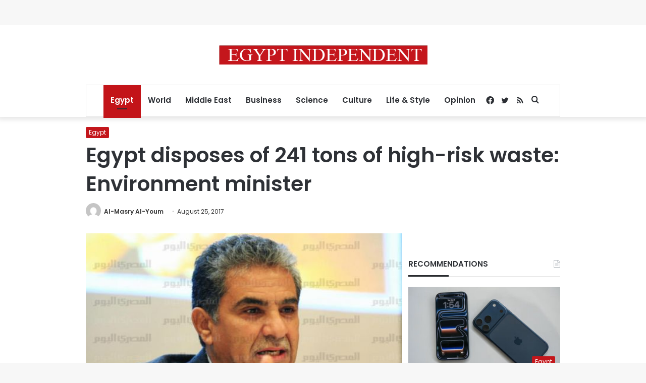

--- FILE ---
content_type: text/html; charset=utf-8
request_url: https://www.google.com/recaptcha/api2/aframe
body_size: 266
content:
<!DOCTYPE HTML><html><head><meta http-equiv="content-type" content="text/html; charset=UTF-8"></head><body><script nonce="k-Eb1Jhxg-aZr7pj7jgyPg">/** Anti-fraud and anti-abuse applications only. See google.com/recaptcha */ try{var clients={'sodar':'https://pagead2.googlesyndication.com/pagead/sodar?'};window.addEventListener("message",function(a){try{if(a.source===window.parent){var b=JSON.parse(a.data);var c=clients[b['id']];if(c){var d=document.createElement('img');d.src=c+b['params']+'&rc='+(localStorage.getItem("rc::a")?sessionStorage.getItem("rc::b"):"");window.document.body.appendChild(d);sessionStorage.setItem("rc::e",parseInt(sessionStorage.getItem("rc::e")||0)+1);localStorage.setItem("rc::h",'1769272896856');}}}catch(b){}});window.parent.postMessage("_grecaptcha_ready", "*");}catch(b){}</script></body></html>

--- FILE ---
content_type: application/javascript; charset=utf-8
request_url: https://fundingchoicesmessages.google.com/f/AGSKWxU4B16QTiKjecyLTN-CGWfEJi4HALUJBM7-Vd6eFoas97XxBgOnDFjRZzcTigOW-a_AiRJ4MouS-4wj3KPCB3UC4v34l-3A2Amoh2daCr5jcBbib2fgq-LazIoRnzkyzcavbMuCkRVK7f0QtvHDzFPvIcG59D6i2Y0uCponGehN4NFflMorlsOiEvr2/__popupunder./adv.asp/flyad./ad_horizontal..ads5-
body_size: -1288
content:
window['a02d7353-cdbc-4f10-bb63-eaeb13c5a196'] = true;